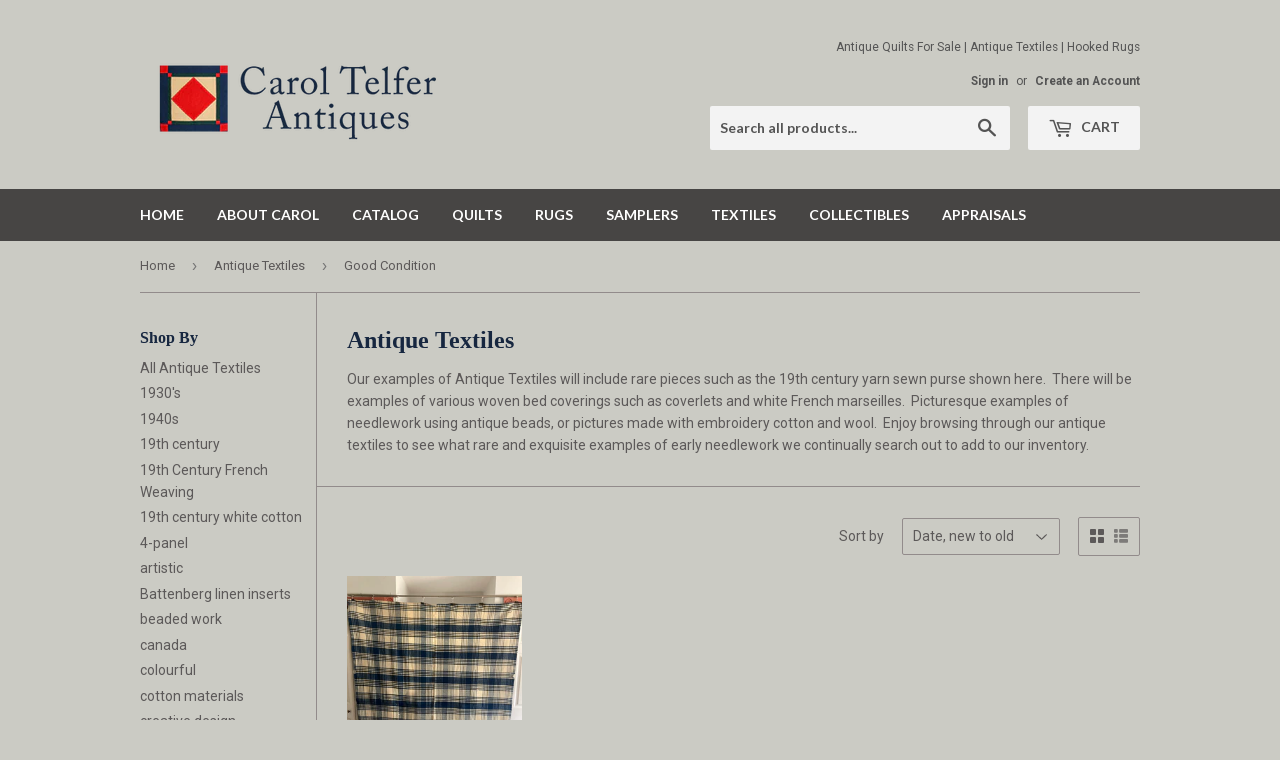

--- FILE ---
content_type: text/html; charset=utf-8
request_url: https://www.caroltelferantiques.on.ca/collections/antique-textiles/good-condition
body_size: 14679
content:
<!doctype html>
<!--[if lt IE 7]><html class="no-js lt-ie9 lt-ie8 lt-ie7" lang="en"> <![endif]-->
<!--[if IE 7]><html class="no-js lt-ie9 lt-ie8" lang="en"> <![endif]-->
<!--[if IE 8]><html class="no-js lt-ie9" lang="en"> <![endif]-->
<!--[if IE 9 ]><html class="ie9 no-js"> <![endif]-->
<!--[if (gt IE 9)|!(IE)]><!--> <html class="no-touch no-js"> <!--<![endif]-->
<head>

  <!-- Basic page needs ================================================== -->
  <meta charset="utf-8">
  <meta http-equiv="X-UA-Compatible" content="IE=edge,chrome=1">

  

  <!-- Title and description ================================================== -->
  <title>
  Antique Textiles &ndash; Tagged &quot;Good Condition&quot; &ndash; Carol Telfer Antiques
  </title>


  
    <meta name="description" content="Our examples of Antique Textiles will include rare pieces such as the 19th century yarn sewn purse shown here.  There will be examples of various woven bed coverings such as coverlets and white French marseilles.  Picturesque examples of needlework using antique beads, or pictures made with embroidery cotton and wool. ">
  

  <!-- Product meta ================================================== -->
  

  <meta property="og:type" content="website">
  <meta property="og:title" content="Antique Textiles">
  <meta property="og:url" content="https://www.caroltelferantiques.on.ca/collections/antique-textiles/good-condition">
  


  
    <meta property="og:description" content="Our examples of Antique Textiles will include rare pieces such as the 19th century yarn sewn purse shown here.  There will be examples of various woven bed coverings such as coverlets and white French marseilles.  Picturesque examples of needlework using antique beads, or pictures made with embroidery cotton and wool. ">
  

  <meta property="og:site_name" content="Carol Telfer Antiques">

  


<meta name="twitter:card" content="summary">




  <!-- Helpers ================================================== -->
  <link rel="canonical" href="https://www.caroltelferantiques.on.ca/collections/antique-textiles/good-condition">
  <meta name="viewport" content="width=device-width,initial-scale=1">

  <!-- CSS ================================================== -->
  <link href="//www.caroltelferantiques.on.ca/cdn/shop/t/3/assets/theme.scss.css?v=139569795287774243631674756009" rel="stylesheet" type="text/css" media="all" />
  
  
  
  <link href="//fonts.googleapis.com/css?family=Roboto:400,700" rel="stylesheet" type="text/css" media="all" />



  
    
    
    <link href="//fonts.googleapis.com/css?family=Lato:700" rel="stylesheet" type="text/css" media="all" />
  



  <!-- Header hook for plugins ================================================== -->
  <script>window.performance && window.performance.mark && window.performance.mark('shopify.content_for_header.start');</script><meta id="shopify-digital-wallet" name="shopify-digital-wallet" content="/16837477/digital_wallets/dialog">
<meta name="shopify-checkout-api-token" content="8259b92039e211d8f2ce8748e5f353dc">
<link rel="alternate" type="application/atom+xml" title="Feed" href="/collections/antique-textiles/good-condition.atom" />
<link rel="alternate" type="application/json+oembed" href="https://www.caroltelferantiques.on.ca/collections/antique-textiles/good-condition.oembed">
<script async="async" src="/checkouts/internal/preloads.js?locale=en-CA"></script>
<link rel="preconnect" href="https://shop.app" crossorigin="anonymous">
<script async="async" src="https://shop.app/checkouts/internal/preloads.js?locale=en-CA&shop_id=16837477" crossorigin="anonymous"></script>
<script id="apple-pay-shop-capabilities" type="application/json">{"shopId":16837477,"countryCode":"CA","currencyCode":"CAD","merchantCapabilities":["supports3DS"],"merchantId":"gid:\/\/shopify\/Shop\/16837477","merchantName":"Carol Telfer Antiques","requiredBillingContactFields":["postalAddress","email"],"requiredShippingContactFields":["postalAddress","email"],"shippingType":"shipping","supportedNetworks":["visa","masterCard","amex","discover","interac","jcb"],"total":{"type":"pending","label":"Carol Telfer Antiques","amount":"1.00"},"shopifyPaymentsEnabled":true,"supportsSubscriptions":true}</script>
<script id="shopify-features" type="application/json">{"accessToken":"8259b92039e211d8f2ce8748e5f353dc","betas":["rich-media-storefront-analytics"],"domain":"www.caroltelferantiques.on.ca","predictiveSearch":true,"shopId":16837477,"locale":"en"}</script>
<script>var Shopify = Shopify || {};
Shopify.shop = "caroltelferantiques.myshopify.com";
Shopify.locale = "en";
Shopify.currency = {"active":"CAD","rate":"1.0"};
Shopify.country = "CA";
Shopify.theme = {"name":"supply","id":157613138,"schema_name":"Supply","schema_version":"2.0.0","theme_store_id":679,"role":"main"};
Shopify.theme.handle = "null";
Shopify.theme.style = {"id":null,"handle":null};
Shopify.cdnHost = "www.caroltelferantiques.on.ca/cdn";
Shopify.routes = Shopify.routes || {};
Shopify.routes.root = "/";</script>
<script type="module">!function(o){(o.Shopify=o.Shopify||{}).modules=!0}(window);</script>
<script>!function(o){function n(){var o=[];function n(){o.push(Array.prototype.slice.apply(arguments))}return n.q=o,n}var t=o.Shopify=o.Shopify||{};t.loadFeatures=n(),t.autoloadFeatures=n()}(window);</script>
<script>
  window.ShopifyPay = window.ShopifyPay || {};
  window.ShopifyPay.apiHost = "shop.app\/pay";
  window.ShopifyPay.redirectState = null;
</script>
<script id="shop-js-analytics" type="application/json">{"pageType":"collection"}</script>
<script defer="defer" async type="module" src="//www.caroltelferantiques.on.ca/cdn/shopifycloud/shop-js/modules/v2/client.init-shop-cart-sync_BT-GjEfc.en.esm.js"></script>
<script defer="defer" async type="module" src="//www.caroltelferantiques.on.ca/cdn/shopifycloud/shop-js/modules/v2/chunk.common_D58fp_Oc.esm.js"></script>
<script defer="defer" async type="module" src="//www.caroltelferantiques.on.ca/cdn/shopifycloud/shop-js/modules/v2/chunk.modal_xMitdFEc.esm.js"></script>
<script type="module">
  await import("//www.caroltelferantiques.on.ca/cdn/shopifycloud/shop-js/modules/v2/client.init-shop-cart-sync_BT-GjEfc.en.esm.js");
await import("//www.caroltelferantiques.on.ca/cdn/shopifycloud/shop-js/modules/v2/chunk.common_D58fp_Oc.esm.js");
await import("//www.caroltelferantiques.on.ca/cdn/shopifycloud/shop-js/modules/v2/chunk.modal_xMitdFEc.esm.js");

  window.Shopify.SignInWithShop?.initShopCartSync?.({"fedCMEnabled":true,"windoidEnabled":true});

</script>
<script>
  window.Shopify = window.Shopify || {};
  if (!window.Shopify.featureAssets) window.Shopify.featureAssets = {};
  window.Shopify.featureAssets['shop-js'] = {"shop-cart-sync":["modules/v2/client.shop-cart-sync_DZOKe7Ll.en.esm.js","modules/v2/chunk.common_D58fp_Oc.esm.js","modules/v2/chunk.modal_xMitdFEc.esm.js"],"init-fed-cm":["modules/v2/client.init-fed-cm_B6oLuCjv.en.esm.js","modules/v2/chunk.common_D58fp_Oc.esm.js","modules/v2/chunk.modal_xMitdFEc.esm.js"],"shop-cash-offers":["modules/v2/client.shop-cash-offers_D2sdYoxE.en.esm.js","modules/v2/chunk.common_D58fp_Oc.esm.js","modules/v2/chunk.modal_xMitdFEc.esm.js"],"shop-login-button":["modules/v2/client.shop-login-button_QeVjl5Y3.en.esm.js","modules/v2/chunk.common_D58fp_Oc.esm.js","modules/v2/chunk.modal_xMitdFEc.esm.js"],"pay-button":["modules/v2/client.pay-button_DXTOsIq6.en.esm.js","modules/v2/chunk.common_D58fp_Oc.esm.js","modules/v2/chunk.modal_xMitdFEc.esm.js"],"shop-button":["modules/v2/client.shop-button_DQZHx9pm.en.esm.js","modules/v2/chunk.common_D58fp_Oc.esm.js","modules/v2/chunk.modal_xMitdFEc.esm.js"],"avatar":["modules/v2/client.avatar_BTnouDA3.en.esm.js"],"init-windoid":["modules/v2/client.init-windoid_CR1B-cfM.en.esm.js","modules/v2/chunk.common_D58fp_Oc.esm.js","modules/v2/chunk.modal_xMitdFEc.esm.js"],"init-shop-for-new-customer-accounts":["modules/v2/client.init-shop-for-new-customer-accounts_C_vY_xzh.en.esm.js","modules/v2/client.shop-login-button_QeVjl5Y3.en.esm.js","modules/v2/chunk.common_D58fp_Oc.esm.js","modules/v2/chunk.modal_xMitdFEc.esm.js"],"init-shop-email-lookup-coordinator":["modules/v2/client.init-shop-email-lookup-coordinator_BI7n9ZSv.en.esm.js","modules/v2/chunk.common_D58fp_Oc.esm.js","modules/v2/chunk.modal_xMitdFEc.esm.js"],"init-shop-cart-sync":["modules/v2/client.init-shop-cart-sync_BT-GjEfc.en.esm.js","modules/v2/chunk.common_D58fp_Oc.esm.js","modules/v2/chunk.modal_xMitdFEc.esm.js"],"shop-toast-manager":["modules/v2/client.shop-toast-manager_DiYdP3xc.en.esm.js","modules/v2/chunk.common_D58fp_Oc.esm.js","modules/v2/chunk.modal_xMitdFEc.esm.js"],"init-customer-accounts":["modules/v2/client.init-customer-accounts_D9ZNqS-Q.en.esm.js","modules/v2/client.shop-login-button_QeVjl5Y3.en.esm.js","modules/v2/chunk.common_D58fp_Oc.esm.js","modules/v2/chunk.modal_xMitdFEc.esm.js"],"init-customer-accounts-sign-up":["modules/v2/client.init-customer-accounts-sign-up_iGw4briv.en.esm.js","modules/v2/client.shop-login-button_QeVjl5Y3.en.esm.js","modules/v2/chunk.common_D58fp_Oc.esm.js","modules/v2/chunk.modal_xMitdFEc.esm.js"],"shop-follow-button":["modules/v2/client.shop-follow-button_CqMgW2wH.en.esm.js","modules/v2/chunk.common_D58fp_Oc.esm.js","modules/v2/chunk.modal_xMitdFEc.esm.js"],"checkout-modal":["modules/v2/client.checkout-modal_xHeaAweL.en.esm.js","modules/v2/chunk.common_D58fp_Oc.esm.js","modules/v2/chunk.modal_xMitdFEc.esm.js"],"shop-login":["modules/v2/client.shop-login_D91U-Q7h.en.esm.js","modules/v2/chunk.common_D58fp_Oc.esm.js","modules/v2/chunk.modal_xMitdFEc.esm.js"],"lead-capture":["modules/v2/client.lead-capture_BJmE1dJe.en.esm.js","modules/v2/chunk.common_D58fp_Oc.esm.js","modules/v2/chunk.modal_xMitdFEc.esm.js"],"payment-terms":["modules/v2/client.payment-terms_Ci9AEqFq.en.esm.js","modules/v2/chunk.common_D58fp_Oc.esm.js","modules/v2/chunk.modal_xMitdFEc.esm.js"]};
</script>
<script id="__st">var __st={"a":16837477,"offset":-18000,"reqid":"518a50ce-2fd4-4ed4-a5bd-c65f83d0318b-1769102524","pageurl":"www.caroltelferantiques.on.ca\/collections\/antique-textiles\/good-condition","u":"681541c3b809","p":"collection","rtyp":"collection","rid":359595026};</script>
<script>window.ShopifyPaypalV4VisibilityTracking = true;</script>
<script id="captcha-bootstrap">!function(){'use strict';const t='contact',e='account',n='new_comment',o=[[t,t],['blogs',n],['comments',n],[t,'customer']],c=[[e,'customer_login'],[e,'guest_login'],[e,'recover_customer_password'],[e,'create_customer']],r=t=>t.map((([t,e])=>`form[action*='/${t}']:not([data-nocaptcha='true']) input[name='form_type'][value='${e}']`)).join(','),a=t=>()=>t?[...document.querySelectorAll(t)].map((t=>t.form)):[];function s(){const t=[...o],e=r(t);return a(e)}const i='password',u='form_key',d=['recaptcha-v3-token','g-recaptcha-response','h-captcha-response',i],f=()=>{try{return window.sessionStorage}catch{return}},m='__shopify_v',_=t=>t.elements[u];function p(t,e,n=!1){try{const o=window.sessionStorage,c=JSON.parse(o.getItem(e)),{data:r}=function(t){const{data:e,action:n}=t;return t[m]||n?{data:e,action:n}:{data:t,action:n}}(c);for(const[e,n]of Object.entries(r))t.elements[e]&&(t.elements[e].value=n);n&&o.removeItem(e)}catch(o){console.error('form repopulation failed',{error:o})}}const l='form_type',E='cptcha';function T(t){t.dataset[E]=!0}const w=window,h=w.document,L='Shopify',v='ce_forms',y='captcha';let A=!1;((t,e)=>{const n=(g='f06e6c50-85a8-45c8-87d0-21a2b65856fe',I='https://cdn.shopify.com/shopifycloud/storefront-forms-hcaptcha/ce_storefront_forms_captcha_hcaptcha.v1.5.2.iife.js',D={infoText:'Protected by hCaptcha',privacyText:'Privacy',termsText:'Terms'},(t,e,n)=>{const o=w[L][v],c=o.bindForm;if(c)return c(t,g,e,D).then(n);var r;o.q.push([[t,g,e,D],n]),r=I,A||(h.body.append(Object.assign(h.createElement('script'),{id:'captcha-provider',async:!0,src:r})),A=!0)});var g,I,D;w[L]=w[L]||{},w[L][v]=w[L][v]||{},w[L][v].q=[],w[L][y]=w[L][y]||{},w[L][y].protect=function(t,e){n(t,void 0,e),T(t)},Object.freeze(w[L][y]),function(t,e,n,w,h,L){const[v,y,A,g]=function(t,e,n){const i=e?o:[],u=t?c:[],d=[...i,...u],f=r(d),m=r(i),_=r(d.filter((([t,e])=>n.includes(e))));return[a(f),a(m),a(_),s()]}(w,h,L),I=t=>{const e=t.target;return e instanceof HTMLFormElement?e:e&&e.form},D=t=>v().includes(t);t.addEventListener('submit',(t=>{const e=I(t);if(!e)return;const n=D(e)&&!e.dataset.hcaptchaBound&&!e.dataset.recaptchaBound,o=_(e),c=g().includes(e)&&(!o||!o.value);(n||c)&&t.preventDefault(),c&&!n&&(function(t){try{if(!f())return;!function(t){const e=f();if(!e)return;const n=_(t);if(!n)return;const o=n.value;o&&e.removeItem(o)}(t);const e=Array.from(Array(32),(()=>Math.random().toString(36)[2])).join('');!function(t,e){_(t)||t.append(Object.assign(document.createElement('input'),{type:'hidden',name:u})),t.elements[u].value=e}(t,e),function(t,e){const n=f();if(!n)return;const o=[...t.querySelectorAll(`input[type='${i}']`)].map((({name:t})=>t)),c=[...d,...o],r={};for(const[a,s]of new FormData(t).entries())c.includes(a)||(r[a]=s);n.setItem(e,JSON.stringify({[m]:1,action:t.action,data:r}))}(t,e)}catch(e){console.error('failed to persist form',e)}}(e),e.submit())}));const S=(t,e)=>{t&&!t.dataset[E]&&(n(t,e.some((e=>e===t))),T(t))};for(const o of['focusin','change'])t.addEventListener(o,(t=>{const e=I(t);D(e)&&S(e,y())}));const B=e.get('form_key'),M=e.get(l),P=B&&M;t.addEventListener('DOMContentLoaded',(()=>{const t=y();if(P)for(const e of t)e.elements[l].value===M&&p(e,B);[...new Set([...A(),...v().filter((t=>'true'===t.dataset.shopifyCaptcha))])].forEach((e=>S(e,t)))}))}(h,new URLSearchParams(w.location.search),n,t,e,['guest_login'])})(!0,!0)}();</script>
<script integrity="sha256-4kQ18oKyAcykRKYeNunJcIwy7WH5gtpwJnB7kiuLZ1E=" data-source-attribution="shopify.loadfeatures" defer="defer" src="//www.caroltelferantiques.on.ca/cdn/shopifycloud/storefront/assets/storefront/load_feature-a0a9edcb.js" crossorigin="anonymous"></script>
<script crossorigin="anonymous" defer="defer" src="//www.caroltelferantiques.on.ca/cdn/shopifycloud/storefront/assets/shopify_pay/storefront-65b4c6d7.js?v=20250812"></script>
<script data-source-attribution="shopify.dynamic_checkout.dynamic.init">var Shopify=Shopify||{};Shopify.PaymentButton=Shopify.PaymentButton||{isStorefrontPortableWallets:!0,init:function(){window.Shopify.PaymentButton.init=function(){};var t=document.createElement("script");t.src="https://www.caroltelferantiques.on.ca/cdn/shopifycloud/portable-wallets/latest/portable-wallets.en.js",t.type="module",document.head.appendChild(t)}};
</script>
<script data-source-attribution="shopify.dynamic_checkout.buyer_consent">
  function portableWalletsHideBuyerConsent(e){var t=document.getElementById("shopify-buyer-consent"),n=document.getElementById("shopify-subscription-policy-button");t&&n&&(t.classList.add("hidden"),t.setAttribute("aria-hidden","true"),n.removeEventListener("click",e))}function portableWalletsShowBuyerConsent(e){var t=document.getElementById("shopify-buyer-consent"),n=document.getElementById("shopify-subscription-policy-button");t&&n&&(t.classList.remove("hidden"),t.removeAttribute("aria-hidden"),n.addEventListener("click",e))}window.Shopify?.PaymentButton&&(window.Shopify.PaymentButton.hideBuyerConsent=portableWalletsHideBuyerConsent,window.Shopify.PaymentButton.showBuyerConsent=portableWalletsShowBuyerConsent);
</script>
<script data-source-attribution="shopify.dynamic_checkout.cart.bootstrap">document.addEventListener("DOMContentLoaded",(function(){function t(){return document.querySelector("shopify-accelerated-checkout-cart, shopify-accelerated-checkout")}if(t())Shopify.PaymentButton.init();else{new MutationObserver((function(e,n){t()&&(Shopify.PaymentButton.init(),n.disconnect())})).observe(document.body,{childList:!0,subtree:!0})}}));
</script>
<link id="shopify-accelerated-checkout-styles" rel="stylesheet" media="screen" href="https://www.caroltelferantiques.on.ca/cdn/shopifycloud/portable-wallets/latest/accelerated-checkout-backwards-compat.css" crossorigin="anonymous">
<style id="shopify-accelerated-checkout-cart">
        #shopify-buyer-consent {
  margin-top: 1em;
  display: inline-block;
  width: 100%;
}

#shopify-buyer-consent.hidden {
  display: none;
}

#shopify-subscription-policy-button {
  background: none;
  border: none;
  padding: 0;
  text-decoration: underline;
  font-size: inherit;
  cursor: pointer;
}

#shopify-subscription-policy-button::before {
  box-shadow: none;
}

      </style>

<script>window.performance && window.performance.mark && window.performance.mark('shopify.content_for_header.end');</script>

  

<!--[if lt IE 9]>
<script src="//cdnjs.cloudflare.com/ajax/libs/html5shiv/3.7.2/html5shiv.min.js" type="text/javascript"></script>
<script src="//www.caroltelferantiques.on.ca/cdn/shop/t/3/assets/respond.min.js?v=12" type="text/javascript"></script>
<link href="//www.caroltelferantiques.on.ca/cdn/shop/t/3/assets/respond-proxy.html" id="respond-proxy" rel="respond-proxy" />
<link href="//www.caroltelferantiques.on.ca/search?q=5486167e7932e89b6486b29cc365886b" id="respond-redirect" rel="respond-redirect" />
<script src="//www.caroltelferantiques.on.ca/search?q=5486167e7932e89b6486b29cc365886b" type="text/javascript"></script>
<![endif]-->
<!--[if (lte IE 9) ]><script src="//www.caroltelferantiques.on.ca/cdn/shop/t/3/assets/match-media.min.js?v=12" type="text/javascript"></script><![endif]-->


  
  

  <script src="//ajax.googleapis.com/ajax/libs/jquery/1.11.0/jquery.min.js" type="text/javascript"></script>


  <!--[if (gt IE 9)|!(IE)]><!--><script src="//www.caroltelferantiques.on.ca/cdn/shop/t/3/assets/vendor.js?v=77006336269012142731483900316" defer="defer"></script><!--<![endif]-->
  <!--[if lte IE 9]><script src="//www.caroltelferantiques.on.ca/cdn/shop/t/3/assets/theme.js?v=174188699210343826581484862778"></script><![endif]-->

  <!--[if (gt IE 9)|!(IE)]><!--><script src="//www.caroltelferantiques.on.ca/cdn/shop/t/3/assets/theme.js?v=174188699210343826581484862778" defer="defer"></script><!--<![endif]-->
  <!--[if lte IE 9]><script src="//www.caroltelferantiques.on.ca/cdn/shop/t/3/assets/theme.js?v=174188699210343826581484862778"></script><![endif]-->



	
    

<meta property="og:image" content="https://cdn.shopify.com/s/files/1/1683/7477/collections/IMG_0936.jpg?v=1484587548" />
<meta property="og:image:secure_url" content="https://cdn.shopify.com/s/files/1/1683/7477/collections/IMG_0936.jpg?v=1484587548" />
<meta property="og:image:width" content="1536" />
<meta property="og:image:height" content="2048" />
<meta property="og:image:alt" content="Antique Textiles" />
<link href="https://monorail-edge.shopifysvc.com" rel="dns-prefetch">
<script>(function(){if ("sendBeacon" in navigator && "performance" in window) {try {var session_token_from_headers = performance.getEntriesByType('navigation')[0].serverTiming.find(x => x.name == '_s').description;} catch {var session_token_from_headers = undefined;}var session_cookie_matches = document.cookie.match(/_shopify_s=([^;]*)/);var session_token_from_cookie = session_cookie_matches && session_cookie_matches.length === 2 ? session_cookie_matches[1] : "";var session_token = session_token_from_headers || session_token_from_cookie || "";function handle_abandonment_event(e) {var entries = performance.getEntries().filter(function(entry) {return /monorail-edge.shopifysvc.com/.test(entry.name);});if (!window.abandonment_tracked && entries.length === 0) {window.abandonment_tracked = true;var currentMs = Date.now();var navigation_start = performance.timing.navigationStart;var payload = {shop_id: 16837477,url: window.location.href,navigation_start,duration: currentMs - navigation_start,session_token,page_type: "collection"};window.navigator.sendBeacon("https://monorail-edge.shopifysvc.com/v1/produce", JSON.stringify({schema_id: "online_store_buyer_site_abandonment/1.1",payload: payload,metadata: {event_created_at_ms: currentMs,event_sent_at_ms: currentMs}}));}}window.addEventListener('pagehide', handle_abandonment_event);}}());</script>
<script id="web-pixels-manager-setup">(function e(e,d,r,n,o){if(void 0===o&&(o={}),!Boolean(null===(a=null===(i=window.Shopify)||void 0===i?void 0:i.analytics)||void 0===a?void 0:a.replayQueue)){var i,a;window.Shopify=window.Shopify||{};var t=window.Shopify;t.analytics=t.analytics||{};var s=t.analytics;s.replayQueue=[],s.publish=function(e,d,r){return s.replayQueue.push([e,d,r]),!0};try{self.performance.mark("wpm:start")}catch(e){}var l=function(){var e={modern:/Edge?\/(1{2}[4-9]|1[2-9]\d|[2-9]\d{2}|\d{4,})\.\d+(\.\d+|)|Firefox\/(1{2}[4-9]|1[2-9]\d|[2-9]\d{2}|\d{4,})\.\d+(\.\d+|)|Chrom(ium|e)\/(9{2}|\d{3,})\.\d+(\.\d+|)|(Maci|X1{2}).+ Version\/(15\.\d+|(1[6-9]|[2-9]\d|\d{3,})\.\d+)([,.]\d+|)( \(\w+\)|)( Mobile\/\w+|) Safari\/|Chrome.+OPR\/(9{2}|\d{3,})\.\d+\.\d+|(CPU[ +]OS|iPhone[ +]OS|CPU[ +]iPhone|CPU IPhone OS|CPU iPad OS)[ +]+(15[._]\d+|(1[6-9]|[2-9]\d|\d{3,})[._]\d+)([._]\d+|)|Android:?[ /-](13[3-9]|1[4-9]\d|[2-9]\d{2}|\d{4,})(\.\d+|)(\.\d+|)|Android.+Firefox\/(13[5-9]|1[4-9]\d|[2-9]\d{2}|\d{4,})\.\d+(\.\d+|)|Android.+Chrom(ium|e)\/(13[3-9]|1[4-9]\d|[2-9]\d{2}|\d{4,})\.\d+(\.\d+|)|SamsungBrowser\/([2-9]\d|\d{3,})\.\d+/,legacy:/Edge?\/(1[6-9]|[2-9]\d|\d{3,})\.\d+(\.\d+|)|Firefox\/(5[4-9]|[6-9]\d|\d{3,})\.\d+(\.\d+|)|Chrom(ium|e)\/(5[1-9]|[6-9]\d|\d{3,})\.\d+(\.\d+|)([\d.]+$|.*Safari\/(?![\d.]+ Edge\/[\d.]+$))|(Maci|X1{2}).+ Version\/(10\.\d+|(1[1-9]|[2-9]\d|\d{3,})\.\d+)([,.]\d+|)( \(\w+\)|)( Mobile\/\w+|) Safari\/|Chrome.+OPR\/(3[89]|[4-9]\d|\d{3,})\.\d+\.\d+|(CPU[ +]OS|iPhone[ +]OS|CPU[ +]iPhone|CPU IPhone OS|CPU iPad OS)[ +]+(10[._]\d+|(1[1-9]|[2-9]\d|\d{3,})[._]\d+)([._]\d+|)|Android:?[ /-](13[3-9]|1[4-9]\d|[2-9]\d{2}|\d{4,})(\.\d+|)(\.\d+|)|Mobile Safari.+OPR\/([89]\d|\d{3,})\.\d+\.\d+|Android.+Firefox\/(13[5-9]|1[4-9]\d|[2-9]\d{2}|\d{4,})\.\d+(\.\d+|)|Android.+Chrom(ium|e)\/(13[3-9]|1[4-9]\d|[2-9]\d{2}|\d{4,})\.\d+(\.\d+|)|Android.+(UC? ?Browser|UCWEB|U3)[ /]?(15\.([5-9]|\d{2,})|(1[6-9]|[2-9]\d|\d{3,})\.\d+)\.\d+|SamsungBrowser\/(5\.\d+|([6-9]|\d{2,})\.\d+)|Android.+MQ{2}Browser\/(14(\.(9|\d{2,})|)|(1[5-9]|[2-9]\d|\d{3,})(\.\d+|))(\.\d+|)|K[Aa][Ii]OS\/(3\.\d+|([4-9]|\d{2,})\.\d+)(\.\d+|)/},d=e.modern,r=e.legacy,n=navigator.userAgent;return n.match(d)?"modern":n.match(r)?"legacy":"unknown"}(),u="modern"===l?"modern":"legacy",c=(null!=n?n:{modern:"",legacy:""})[u],f=function(e){return[e.baseUrl,"/wpm","/b",e.hashVersion,"modern"===e.buildTarget?"m":"l",".js"].join("")}({baseUrl:d,hashVersion:r,buildTarget:u}),m=function(e){var d=e.version,r=e.bundleTarget,n=e.surface,o=e.pageUrl,i=e.monorailEndpoint;return{emit:function(e){var a=e.status,t=e.errorMsg,s=(new Date).getTime(),l=JSON.stringify({metadata:{event_sent_at_ms:s},events:[{schema_id:"web_pixels_manager_load/3.1",payload:{version:d,bundle_target:r,page_url:o,status:a,surface:n,error_msg:t},metadata:{event_created_at_ms:s}}]});if(!i)return console&&console.warn&&console.warn("[Web Pixels Manager] No Monorail endpoint provided, skipping logging."),!1;try{return self.navigator.sendBeacon.bind(self.navigator)(i,l)}catch(e){}var u=new XMLHttpRequest;try{return u.open("POST",i,!0),u.setRequestHeader("Content-Type","text/plain"),u.send(l),!0}catch(e){return console&&console.warn&&console.warn("[Web Pixels Manager] Got an unhandled error while logging to Monorail."),!1}}}}({version:r,bundleTarget:l,surface:e.surface,pageUrl:self.location.href,monorailEndpoint:e.monorailEndpoint});try{o.browserTarget=l,function(e){var d=e.src,r=e.async,n=void 0===r||r,o=e.onload,i=e.onerror,a=e.sri,t=e.scriptDataAttributes,s=void 0===t?{}:t,l=document.createElement("script"),u=document.querySelector("head"),c=document.querySelector("body");if(l.async=n,l.src=d,a&&(l.integrity=a,l.crossOrigin="anonymous"),s)for(var f in s)if(Object.prototype.hasOwnProperty.call(s,f))try{l.dataset[f]=s[f]}catch(e){}if(o&&l.addEventListener("load",o),i&&l.addEventListener("error",i),u)u.appendChild(l);else{if(!c)throw new Error("Did not find a head or body element to append the script");c.appendChild(l)}}({src:f,async:!0,onload:function(){if(!function(){var e,d;return Boolean(null===(d=null===(e=window.Shopify)||void 0===e?void 0:e.analytics)||void 0===d?void 0:d.initialized)}()){var d=window.webPixelsManager.init(e)||void 0;if(d){var r=window.Shopify.analytics;r.replayQueue.forEach((function(e){var r=e[0],n=e[1],o=e[2];d.publishCustomEvent(r,n,o)})),r.replayQueue=[],r.publish=d.publishCustomEvent,r.visitor=d.visitor,r.initialized=!0}}},onerror:function(){return m.emit({status:"failed",errorMsg:"".concat(f," has failed to load")})},sri:function(e){var d=/^sha384-[A-Za-z0-9+/=]+$/;return"string"==typeof e&&d.test(e)}(c)?c:"",scriptDataAttributes:o}),m.emit({status:"loading"})}catch(e){m.emit({status:"failed",errorMsg:(null==e?void 0:e.message)||"Unknown error"})}}})({shopId: 16837477,storefrontBaseUrl: "https://www.caroltelferantiques.on.ca",extensionsBaseUrl: "https://extensions.shopifycdn.com/cdn/shopifycloud/web-pixels-manager",monorailEndpoint: "https://monorail-edge.shopifysvc.com/unstable/produce_batch",surface: "storefront-renderer",enabledBetaFlags: ["2dca8a86"],webPixelsConfigList: [{"id":"shopify-app-pixel","configuration":"{}","eventPayloadVersion":"v1","runtimeContext":"STRICT","scriptVersion":"0450","apiClientId":"shopify-pixel","type":"APP","privacyPurposes":["ANALYTICS","MARKETING"]},{"id":"shopify-custom-pixel","eventPayloadVersion":"v1","runtimeContext":"LAX","scriptVersion":"0450","apiClientId":"shopify-pixel","type":"CUSTOM","privacyPurposes":["ANALYTICS","MARKETING"]}],isMerchantRequest: false,initData: {"shop":{"name":"Carol Telfer Antiques","paymentSettings":{"currencyCode":"CAD"},"myshopifyDomain":"caroltelferantiques.myshopify.com","countryCode":"CA","storefrontUrl":"https:\/\/www.caroltelferantiques.on.ca"},"customer":null,"cart":null,"checkout":null,"productVariants":[],"purchasingCompany":null},},"https://www.caroltelferantiques.on.ca/cdn","fcfee988w5aeb613cpc8e4bc33m6693e112",{"modern":"","legacy":""},{"shopId":"16837477","storefrontBaseUrl":"https:\/\/www.caroltelferantiques.on.ca","extensionBaseUrl":"https:\/\/extensions.shopifycdn.com\/cdn\/shopifycloud\/web-pixels-manager","surface":"storefront-renderer","enabledBetaFlags":"[\"2dca8a86\"]","isMerchantRequest":"false","hashVersion":"fcfee988w5aeb613cpc8e4bc33m6693e112","publish":"custom","events":"[[\"page_viewed\",{}],[\"collection_viewed\",{\"collection\":{\"id\":\"359595026\",\"title\":\"Antique Textiles\",\"productVariants\":[{\"price\":{\"amount\":0.0,\"currencyCode\":\"CAD\"},\"product\":{\"title\":\"Homespun Winter Blanket\",\"vendor\":\"Carol Telfer Antiques\",\"id\":\"7247695642787\",\"untranslatedTitle\":\"Homespun Winter Blanket\",\"url\":\"\/products\/homespun-winter-blanket-1\",\"type\":\"textiles\"},\"id\":\"41418886480035\",\"image\":{\"src\":\"\/\/www.caroltelferantiques.on.ca\/cdn\/shop\/products\/C4154E65-0C6D-45C6-93F4-7D1AC8AA615D.jpg?v=1631038416\"},\"sku\":\"\",\"title\":\"Default Title\",\"untranslatedTitle\":\"Default Title\"}]}}]]"});</script><script>
  window.ShopifyAnalytics = window.ShopifyAnalytics || {};
  window.ShopifyAnalytics.meta = window.ShopifyAnalytics.meta || {};
  window.ShopifyAnalytics.meta.currency = 'CAD';
  var meta = {"products":[{"id":7247695642787,"gid":"gid:\/\/shopify\/Product\/7247695642787","vendor":"Carol Telfer Antiques","type":"textiles","handle":"homespun-winter-blanket-1","variants":[{"id":41418886480035,"price":0,"name":"Homespun Winter Blanket","public_title":null,"sku":""}],"remote":false}],"page":{"pageType":"collection","resourceType":"collection","resourceId":359595026,"requestId":"518a50ce-2fd4-4ed4-a5bd-c65f83d0318b-1769102524"}};
  for (var attr in meta) {
    window.ShopifyAnalytics.meta[attr] = meta[attr];
  }
</script>
<script class="analytics">
  (function () {
    var customDocumentWrite = function(content) {
      var jquery = null;

      if (window.jQuery) {
        jquery = window.jQuery;
      } else if (window.Checkout && window.Checkout.$) {
        jquery = window.Checkout.$;
      }

      if (jquery) {
        jquery('body').append(content);
      }
    };

    var hasLoggedConversion = function(token) {
      if (token) {
        return document.cookie.indexOf('loggedConversion=' + token) !== -1;
      }
      return false;
    }

    var setCookieIfConversion = function(token) {
      if (token) {
        var twoMonthsFromNow = new Date(Date.now());
        twoMonthsFromNow.setMonth(twoMonthsFromNow.getMonth() + 2);

        document.cookie = 'loggedConversion=' + token + '; expires=' + twoMonthsFromNow;
      }
    }

    var trekkie = window.ShopifyAnalytics.lib = window.trekkie = window.trekkie || [];
    if (trekkie.integrations) {
      return;
    }
    trekkie.methods = [
      'identify',
      'page',
      'ready',
      'track',
      'trackForm',
      'trackLink'
    ];
    trekkie.factory = function(method) {
      return function() {
        var args = Array.prototype.slice.call(arguments);
        args.unshift(method);
        trekkie.push(args);
        return trekkie;
      };
    };
    for (var i = 0; i < trekkie.methods.length; i++) {
      var key = trekkie.methods[i];
      trekkie[key] = trekkie.factory(key);
    }
    trekkie.load = function(config) {
      trekkie.config = config || {};
      trekkie.config.initialDocumentCookie = document.cookie;
      var first = document.getElementsByTagName('script')[0];
      var script = document.createElement('script');
      script.type = 'text/javascript';
      script.onerror = function(e) {
        var scriptFallback = document.createElement('script');
        scriptFallback.type = 'text/javascript';
        scriptFallback.onerror = function(error) {
                var Monorail = {
      produce: function produce(monorailDomain, schemaId, payload) {
        var currentMs = new Date().getTime();
        var event = {
          schema_id: schemaId,
          payload: payload,
          metadata: {
            event_created_at_ms: currentMs,
            event_sent_at_ms: currentMs
          }
        };
        return Monorail.sendRequest("https://" + monorailDomain + "/v1/produce", JSON.stringify(event));
      },
      sendRequest: function sendRequest(endpointUrl, payload) {
        // Try the sendBeacon API
        if (window && window.navigator && typeof window.navigator.sendBeacon === 'function' && typeof window.Blob === 'function' && !Monorail.isIos12()) {
          var blobData = new window.Blob([payload], {
            type: 'text/plain'
          });

          if (window.navigator.sendBeacon(endpointUrl, blobData)) {
            return true;
          } // sendBeacon was not successful

        } // XHR beacon

        var xhr = new XMLHttpRequest();

        try {
          xhr.open('POST', endpointUrl);
          xhr.setRequestHeader('Content-Type', 'text/plain');
          xhr.send(payload);
        } catch (e) {
          console.log(e);
        }

        return false;
      },
      isIos12: function isIos12() {
        return window.navigator.userAgent.lastIndexOf('iPhone; CPU iPhone OS 12_') !== -1 || window.navigator.userAgent.lastIndexOf('iPad; CPU OS 12_') !== -1;
      }
    };
    Monorail.produce('monorail-edge.shopifysvc.com',
      'trekkie_storefront_load_errors/1.1',
      {shop_id: 16837477,
      theme_id: 157613138,
      app_name: "storefront",
      context_url: window.location.href,
      source_url: "//www.caroltelferantiques.on.ca/cdn/s/trekkie.storefront.46a754ac07d08c656eb845cfbf513dd9a18d4ced.min.js"});

        };
        scriptFallback.async = true;
        scriptFallback.src = '//www.caroltelferantiques.on.ca/cdn/s/trekkie.storefront.46a754ac07d08c656eb845cfbf513dd9a18d4ced.min.js';
        first.parentNode.insertBefore(scriptFallback, first);
      };
      script.async = true;
      script.src = '//www.caroltelferantiques.on.ca/cdn/s/trekkie.storefront.46a754ac07d08c656eb845cfbf513dd9a18d4ced.min.js';
      first.parentNode.insertBefore(script, first);
    };
    trekkie.load(
      {"Trekkie":{"appName":"storefront","development":false,"defaultAttributes":{"shopId":16837477,"isMerchantRequest":null,"themeId":157613138,"themeCityHash":"83789192729593839","contentLanguage":"en","currency":"CAD","eventMetadataId":"a1162a8e-21d3-46c0-8212-e9a5349c111e"},"isServerSideCookieWritingEnabled":true,"monorailRegion":"shop_domain","enabledBetaFlags":["65f19447"]},"Session Attribution":{},"S2S":{"facebookCapiEnabled":false,"source":"trekkie-storefront-renderer","apiClientId":580111}}
    );

    var loaded = false;
    trekkie.ready(function() {
      if (loaded) return;
      loaded = true;

      window.ShopifyAnalytics.lib = window.trekkie;

      var originalDocumentWrite = document.write;
      document.write = customDocumentWrite;
      try { window.ShopifyAnalytics.merchantGoogleAnalytics.call(this); } catch(error) {};
      document.write = originalDocumentWrite;

      window.ShopifyAnalytics.lib.page(null,{"pageType":"collection","resourceType":"collection","resourceId":359595026,"requestId":"518a50ce-2fd4-4ed4-a5bd-c65f83d0318b-1769102524","shopifyEmitted":true});

      var match = window.location.pathname.match(/checkouts\/(.+)\/(thank_you|post_purchase)/)
      var token = match? match[1]: undefined;
      if (!hasLoggedConversion(token)) {
        setCookieIfConversion(token);
        window.ShopifyAnalytics.lib.track("Viewed Product Category",{"currency":"CAD","category":"Collection: antique-textiles","collectionName":"antique-textiles","collectionId":359595026,"nonInteraction":true},undefined,undefined,{"shopifyEmitted":true});
      }
    });


        var eventsListenerScript = document.createElement('script');
        eventsListenerScript.async = true;
        eventsListenerScript.src = "//www.caroltelferantiques.on.ca/cdn/shopifycloud/storefront/assets/shop_events_listener-3da45d37.js";
        document.getElementsByTagName('head')[0].appendChild(eventsListenerScript);

})();</script>
<script
  defer
  src="https://www.caroltelferantiques.on.ca/cdn/shopifycloud/perf-kit/shopify-perf-kit-3.0.4.min.js"
  data-application="storefront-renderer"
  data-shop-id="16837477"
  data-render-region="gcp-us-central1"
  data-page-type="collection"
  data-theme-instance-id="157613138"
  data-theme-name="Supply"
  data-theme-version="2.0.0"
  data-monorail-region="shop_domain"
  data-resource-timing-sampling-rate="10"
  data-shs="true"
  data-shs-beacon="true"
  data-shs-export-with-fetch="true"
  data-shs-logs-sample-rate="1"
  data-shs-beacon-endpoint="https://www.caroltelferantiques.on.ca/api/collect"
></script>
</head>

<body id="antique-textiles" class="template-collection" >

  <div id="shopify-section-header" class="shopify-section header-section"><header class="site-header" role="banner" data-section-id="header" data-section-type="header-section">
  <div class="wrapper">

    <div class="grid--full">
      <div class="grid-item large--one-half">
        
          <div class="h1 header-logo" itemscope itemtype="http://schema.org/Organization">
        
          
          
            <a href="/" itemprop="url">
              <img src="//www.caroltelferantiques.on.ca/cdn/shop/files/cta_logo_bd2dca4f-50ac-40ab-85eb-efa4415ae3f5_305x.png?v=1613153868"
                   srcset="//www.caroltelferantiques.on.ca/cdn/shop/files/cta_logo_bd2dca4f-50ac-40ab-85eb-efa4415ae3f5_305x.png?v=1613153868 1x, //www.caroltelferantiques.on.ca/cdn/shop/files/cta_logo_bd2dca4f-50ac-40ab-85eb-efa4415ae3f5_305x@2x.png?v=1613153868 2x"
                   alt="Carol Telfer Antiques"
                   itemprop="logo">
            </a>
          
        
          </div>
        
      </div>

      <div class="grid-item large--one-half text-center large--text-right">
        
          <div class="site-header--text-links">
            
              <div class="rte">
                <p>Antique Quilts For Sale | Antique Textiles | Hooked Rugs</p>
            </div>
            

            
              <span class="site-header--meta-links medium-down--hide">
                
                  <a href="https://www.caroltelferantiques.on.ca/customer_authentication/redirect?locale=en&amp;region_country=CA" id="customer_login_link">Sign in</a>
                  <span class="site-header--spacer">or</span>
                  <a href="https://shopify.com/16837477/account?locale=en" id="customer_register_link">Create an Account</a>
                
              </span>
            
          </div>

          <br class="medium-down--hide">
        

        <form action="/search" method="get" class="search-bar" role="search">
  <input type="hidden" name="type" value="product">

  <input type="search" name="q" value="" placeholder="Search all products..." aria-label="Search all products...">
  <button type="submit" class="search-bar--submit icon-fallback-text">
    <span class="icon icon-search" aria-hidden="true"></span>
    <span class="fallback-text">Search</span>
  </button>
</form>


        <a href="/cart" class="header-cart-btn cart-toggle">
          <span class="icon icon-cart"></span>
          Cart <span class="cart-count cart-badge--desktop hidden-count">0</span>
        </a>
      </div>
    </div>

  </div>
</header>

<nav class="nav-bar" role="navigation">
  <div class="wrapper">
    <form action="/search" method="get" class="search-bar" role="search">
  <input type="hidden" name="type" value="product">

  <input type="search" name="q" value="" placeholder="Search all products..." aria-label="Search all products...">
  <button type="submit" class="search-bar--submit icon-fallback-text">
    <span class="icon icon-search" aria-hidden="true"></span>
    <span class="fallback-text">Search</span>
  </button>
</form>

    <ul class="site-nav" id="accessibleNav">
  
  
    
    
      <li >
        <a href="/">Home</a>
      </li>
    
  
    
    
      <li >
        <a href="/pages/about-carol">About Carol</a>
      </li>
    
  
    
    
      <li >
        <a href="/collections/all">Catalog</a>
      </li>
    
  
    
    
      <li >
        <a href="/collections/antique-quilts">Quilts</a>
      </li>
    
  
    
    
      <li >
        <a href="/collections/hooked-rugs">Rugs</a>
      </li>
    
  
    
    
      <li >
        <a href="/collections/samplers">Samplers</a>
      </li>
    
  
    
    
      <li class="site-nav--active">
        <a href="/collections/antique-textiles">Textiles</a>
      </li>
    
  
    
    
      <li >
        <a href="/collections/collectibles">Collectibles</a>
      </li>
    
  
    
    
      <li >
        <a href="/pages/appraisals">Appraisals</a>
      </li>
    
  

  
    
      <li class="customer-navlink large--hide"><a href="https://www.caroltelferantiques.on.ca/customer_authentication/redirect?locale=en&amp;region_country=CA" id="customer_login_link">Sign in</a></li>
      <li class="customer-navlink large--hide"><a href="https://shopify.com/16837477/account?locale=en" id="customer_register_link">Create an Account</a></li>
    
  
</ul>

  </div>
</nav>

<div id="mobileNavBar">
  <div class="display-table-cell">
    <a class="menu-toggle mobileNavBar-link"><span class="icon icon-hamburger"></span>Menu</a>
  </div>
  <div class="display-table-cell">
    <a href="/cart" class="cart-toggle mobileNavBar-link">
      <span class="icon icon-cart"></span>
      Cart <span class="cart-count hidden-count">0</span>
    </a>
  </div>
</div>

</div>

  <main class="wrapper main-content" role="main">

    

<div id="shopify-section-collection-template" class="shopify-section collection-template-section">








<nav class="breadcrumb" role="navigation" aria-label="breadcrumbs">
  <a href="/" title="Back to the frontpage">Home</a>

  

    <span class="divider" aria-hidden="true">&rsaquo;</span>

    

      
      <a href="/collections/antique-textiles" title="">Antique Textiles</a>

      <span class="divider" aria-hidden="true">&rsaquo;</span>

      

        
        
        

        
        <span>
          Good Condition
        </span>
        

        

      

    

  
</nav>






<div class="grid grid-border">

  
  <aside class="sidebar grid-item large--one-fifth collection-filters" id="collectionFilters">
    


  <h2 class="h3">Shop By</h2>
  

    
    <ul>
      
        <li class="active-filter">
          
          
            <a href="/collections/antique-textiles">
              All
              
              Antique Textiles
              
            </a>

          
          
        </li>
      

      
      
        
        
        

        
          
            <li><a href="/collections/antique-textiles/1930s" title="Show products matching tag 1930&#39;s">1930's</a></li>
          
        
      
        
        
        

        
          
            <li><a href="/collections/antique-textiles/1940s" title="Show products matching tag 1940s">1940s</a></li>
          
        
      
        
        
        

        
          
            <li><a href="/collections/antique-textiles/19th-century" title="Show products matching tag 19th century">19th century</a></li>
          
        
      
        
        
        

        
          
            <li><a href="/collections/antique-textiles/19th-century-french-weaving" title="Show products matching tag 19th Century French Weaving">19th Century French Weaving</a></li>
          
        
      
        
        
        

        
          
            <li><a href="/collections/antique-textiles/19th-century-white-cotton" title="Show products matching tag 19th century white cotton">19th century white cotton</a></li>
          
        
      
        
        
        

        
          
            <li><a href="/collections/antique-textiles/4-panel" title="Show products matching tag 4-panel">4-panel</a></li>
          
        
      
        
        
        

        
          
            <li><a href="/collections/antique-textiles/artistic" title="Show products matching tag artistic">artistic</a></li>
          
        
      
        
        
        

        
          
            <li><a href="/collections/antique-textiles/battenberg-linen-inserts" title="Show products matching tag Battenberg linen inserts">Battenberg linen inserts</a></li>
          
        
      
        
        
        

        
          
            <li><a href="/collections/antique-textiles/beaded-work" title="Show products matching tag beaded work">beaded work</a></li>
          
        
      
        
        
        

        
          
            <li><a href="/collections/antique-textiles/canada" title="Show products matching tag canada">canada</a></li>
          
        
      
        
        
        

        
          
            <li><a href="/collections/antique-textiles/colourful" title="Show products matching tag colourful">colourful</a></li>
          
        
      
        
        
        

        
          
            <li><a href="/collections/antique-textiles/cotton-materials" title="Show products matching tag cotton materials">cotton materials</a></li>
          
        
      
        
        
        

        
          
            <li><a href="/collections/antique-textiles/creative-design" title="Show products matching tag creative design">creative design</a></li>
          
        
      
        
        
        

        
          
            <li><a href="/collections/antique-textiles/detailed-workmanship" title="Show products matching tag detailed workmanship">detailed workmanship</a></li>
          
        
      
        
        
        

        
          
            <li><a href="/collections/antique-textiles/early-19th-century" title="Show products matching tag early 19th century">early 19th century</a></li>
          
        
      
        
        
        

        
          
            <li><a href="/collections/antique-textiles/eastern-ontario" title="Show products matching tag Eastern Ontario">Eastern Ontario</a></li>
          
        
      
        
        
        

        
          
            <li><a href="/collections/antique-textiles/embroidered-silks" title="Show products matching tag Embroidered Silks">Embroidered Silks</a></li>
          
        
      
        
        
        

        
          
            <li><a href="/collections/antique-textiles/embroidery" title="Show products matching tag embroidery">embroidery</a></li>
          
        
      
        
        
        

        
          
            <li><a href="/collections/antique-textiles/english" title="Show products matching tag English">English</a></li>
          
        
      
        
        
        

        
          
            <li><a href="/collections/antique-textiles/excellent-condition" title="Show products matching tag excellent condition">excellent condition</a></li>
          
        
      
        
        
        

        
          
            <li><a href="/collections/antique-textiles/expertly-executed" title="Show products matching tag expertly executed">expertly executed</a></li>
          
        
      
        
        
        

        
          
            <li><a href="/collections/antique-textiles/exquisite" title="Show products matching tag exquisite">exquisite</a></li>
          
        
      
        
        
        

        
          
            <li><a href="/collections/antique-textiles/figural" title="Show products matching tag figural">figural</a></li>
          
        
      
        
        
        

        
          
            <li><a href="/collections/antique-textiles/figural-weaving" title="Show products matching tag figural weaving">figural weaving</a></li>
          
        
      
        
        
        

        
          
            <li><a href="/collections/antique-textiles/floral" title="Show products matching tag floral">floral</a></li>
          
        
      
        
        
        

        
          
            <li><a href="/collections/antique-textiles/french-linen" title="Show products matching tag French Linen">French Linen</a></li>
          
        
      
        
        
        

        
          
            <li class="active-filter">Good Condition</li>
          
        
      
        
        
        

        
          
            <li><a href="/collections/antique-textiles/graphic" title="Show products matching tag graphic">graphic</a></li>
          
        
      
        
        
        

        
          
            <li><a href="/collections/antique-textiles/hand-dyed-fabric" title="Show products matching tag hand dyed fabric">hand dyed fabric</a></li>
          
        
      
        
        
        

        
          
            <li><a href="/collections/antique-textiles/historical-textile-art" title="Show products matching tag historical textile art">historical textile art</a></li>
          
        
      
        
        
        

        
          
            <li><a href="/collections/antique-textiles/homespun" title="Show products matching tag homespun">homespun</a></li>
          
        
      
        
        
        

        
          
            <li><a href="/collections/antique-textiles/hunting-theme" title="Show products matching tag Hunting Theme">Hunting Theme</a></li>
          
        
      
        
        
        

        
          
            <li><a href="/collections/antique-textiles/intricate-lace-designs" title="Show products matching tag Intricate lace designs">Intricate lace designs</a></li>
          
        
      
        
        
        

        
          
            <li><a href="/collections/antique-textiles/linen" title="Show products matching tag linen">linen</a></li>
          
        
      
        
        
        

        
          
            <li><a href="/collections/antique-textiles/needlepoint" title="Show products matching tag needlepoint">needlepoint</a></li>
          
        
      
        
        
        

        
          
            <li><a href="/collections/antique-textiles/needlework" title="Show products matching tag needlework">needlework</a></li>
          
        
      
        
        
        

        
          
            <li><a href="/collections/antique-textiles/ontario" title="Show products matching tag ontario">ontario</a></li>
          
        
      
        
        
        

        
          
            <li><a href="/collections/antique-textiles/original-crackle-paint" title="Show products matching tag original crackle paint">original crackle paint</a></li>
          
        
      
        
        
        

        
          
            <li><a href="/collections/antique-textiles/original-marseille-bedcover" title="Show products matching tag Original Marseille Bedcover">Original Marseille Bedcover</a></li>
          
        
      
        
        
        

        
          
            <li><a href="/collections/antique-textiles/patriotic" title="Show products matching tag patriotic">patriotic</a></li>
          
        
      
        
        
        

        
          
            <li><a href="/collections/antique-textiles/patriotic-bird" title="Show products matching tag Patriotic Bird">Patriotic Bird</a></li>
          
        
      
        
        
        

        
          
            <li><a href="/collections/antique-textiles/purse" title="Show products matching tag purse">purse</a></li>
          
        
      
        
        
        

        
          
            <li><a href="/collections/antique-textiles/quotation" title="Show products matching tag Quotation">Quotation</a></li>
          
        
      
        
        
        

        
          
            <li><a href="/collections/antique-textiles/satin-stitch" title="Show products matching tag satin stitch">satin stitch</a></li>
          
        
      
        
        
        

        
          
            <li><a href="/collections/antique-textiles/silk-fabric" title="Show products matching tag silk fabric">silk fabric</a></li>
          
        
      
        
        
        

        
          
            <li><a href="/collections/antique-textiles/silk-pictures" title="Show products matching tag Silk Pictures">Silk Pictures</a></li>
          
        
      
        
        
        

        
          
            <li><a href="/collections/antique-textiles/silk-threads" title="Show products matching tag Silk threads">Silk threads</a></li>
          
        
      
        
        
        

        
          
            <li><a href="/collections/antique-textiles/silk-weaving" title="Show products matching tag Silk weaving">Silk weaving</a></li>
          
        
      
        
        
        

        
          
            <li><a href="/collections/antique-textiles/skilled-workmanship" title="Show products matching tag skilled workmanship">skilled workmanship</a></li>
          
        
      
        
        
        

        
          
            <li><a href="/collections/antique-textiles/stevengraph" title="Show products matching tag Stevengraph">Stevengraph</a></li>
          
        
      
        
        
        

        
          
            <li><a href="/collections/antique-textiles/table-linens" title="Show products matching tag table linens">table linens</a></li>
          
        
      
        
        
        

        
          
            <li><a href="/collections/antique-textiles/tapestry" title="Show products matching tag tapestry">tapestry</a></li>
          
        
      
        
        
        

        
          
            <li><a href="/collections/antique-textiles/textile-art" title="Show products matching tag textile art">textile art</a></li>
          
        
      
        
        
        

        
          
            <li><a href="/collections/antique-textiles/textiles" title="Show products matching tag textiles">textiles</a></li>
          
        
      
        
        
        

        
          
            <li><a href="/collections/antique-textiles/ticking-cover" title="Show products matching tag ticking cover">ticking cover</a></li>
          
        
      
        
        
        

        
          
            <li><a href="/collections/antique-textiles/victorian" title="Show products matching tag Victorian">Victorian</a></li>
          
        
      
        
        
        

        
          
            <li><a href="/collections/antique-textiles/western-ontario" title="Show products matching tag Western Ontario">Western Ontario</a></li>
          
        
      
        
        
        

        
          
            <li><a href="/collections/antique-textiles/wool" title="Show products matching tag wool">wool</a></li>
          
        
      
        
        
        

        
          
            <li><a href="/collections/antique-textiles/wool-and-cotton" title="Show products matching tag wool and cotton">wool and cotton</a></li>
          
        
      
        
        
        

        
          
            <li><a href="/collections/antique-textiles/wool-yarn" title="Show products matching tag wool yarn">wool yarn</a></li>
          
        
      
        
        
        

        
          
            <li><a href="/collections/antique-textiles/wools" title="Show products matching tag wools">wools</a></li>
          
        
      

    </ul>

  


  </aside>
  

  <div class="grid-item large--four-fifths grid-border--left">

    
    
      <header class="section-header">
        <h1 class="section-header--title h1">Antique Textiles</h1>
        <div class="rte rte--header">
          Our examples of Antique Textiles will include rare pieces such as the 19th century yarn sewn purse shown here.  There will be examples of various woven bed coverings such as coverlets and white French marseilles.  Picturesque examples of needlework using antique beads, or pictures made with embroidery cotton and wool.  Enjoy browsing through our antique textiles to see what rare and exquisite examples of early needlework we continually search out to add to our inventory.
        </div>
      </header>
      <hr class="hr--offset-left">
      <div class="section-header">
        <div class="section-header--right">
          <div class="form-horizontal">
  <label for="sortBy" class="small--hide">Sort by</label>
  <select name="sortBy" id="sortBy">
    <option value="manual">Featured</option>
    <option value="best-selling">Best Selling</option>
    <option value="title-ascending">Alphabetically, A-Z</option>
    <option value="title-descending">Alphabetically, Z-A</option>
    <option value="price-ascending">Price, low to high</option>
    <option value="price-descending">Price, high to low</option>
    <option value="created-descending">Date, new to old</option>
    <option value="created-ascending">Date, old to new</option>
  </select>
</div>

<script>
  Shopify.queryParams = {};
  if (location.search.length) {
    for (var aKeyValue, i = 0, aCouples = location.search.substr(1).split('&'); i < aCouples.length; i++) {
      aKeyValue = aCouples[i].split('=');
      if (aKeyValue.length > 1) {
        Shopify.queryParams[decodeURIComponent(aKeyValue[0])] = decodeURIComponent(aKeyValue[1]);
      }
    }
  }

  $(function() {
    $('#sortBy')
      // select the current sort order
      .val('created-descending')
      .bind('change', function() {
        Shopify.queryParams.sort_by = jQuery(this).val();
        location.search = jQuery.param(Shopify.queryParams).replace(/\+/g, '%20');
      }
    );
  });
</script>

          

<div class="collection-view">
  <a title="Grid view" class="change-view collection-view--active" data-view="grid">
    <span class="icon icon-collection-view-grid"></span>
  </a>
  <a title="List view" class="change-view" data-view="list">
    <span class="icon icon-collection-view-list"></span>
  </a>
</div>

<script>
  function replaceUrlParam(url, paramName, paramValue) {
    var pattern = new RegExp('('+paramName+'=).*?(&|$)'),
        newUrl = url.replace(pattern,'$1' + paramValue + '$2');
    if ( newUrl == url ) {
      newUrl = newUrl + (newUrl.indexOf('?')>0 ? '&' : '?') + paramName + '=' + paramValue;
    }
    return newUrl;
  }

  $(function() {
    $('.change-view').on('click', function() {
      var view = $(this).data('view'),
          url = document.URL,
          hasParams = url.indexOf('?') > -1;

      if (hasParams) {
        window.location = replaceUrlParam(url, 'view', view);
      } else {
        window.location = url + '?view=' + view;
      }
    });
  });
</script>
          <button id="toggleFilters" class="btn btn--small right toggle-filters">Filters</button>

        </div>
      </div>
    

    <div class="grid-uniform">
    

      
        
        











<div class="grid-item small--one-half medium--one-quarter large--one-quarter">

  <a href="/collections/antique-textiles/products/homespun-winter-blanket-1" class="product-grid-item">
    <div class="product-grid-image">
      <div class="product-grid-image--centered">
        
        <img src="//www.caroltelferantiques.on.ca/cdn/shop/products/C4154E65-0C6D-45C6-93F4-7D1AC8AA615D_250x.jpg?v=1631038416" 
        srcset="//www.caroltelferantiques.on.ca/cdn/shop/products/C4154E65-0C6D-45C6-93F4-7D1AC8AA615D_250x.jpg?v=1631038416 1x, //www.caroltelferantiques.on.ca/cdn/shop/products/C4154E65-0C6D-45C6-93F4-7D1AC8AA615D_250x@2x.jpg?v=1631038416 2x"
        alt="Homespun Winter Blanket">
      </div>
    </div>

    <p>Homespun Winter Blanket</p>

    
    <div class="product-item--price">
      <span class="h1 medium--left">
        
          <span class="visually-hidden">Regular price</span>
        
        
        
      </span>

      
    </div> 
    
 

    
  </a>

</div>


      

    </div>

  </div>

  

</div>




</div>

  </main>

  <div id="shopify-section-footer" class="shopify-section footer-section">

<footer class="site-footer small--text-center" role="contentinfo">
  <div class="wrapper">

    <div class="grid">

    

      


    <div class="grid-item small--one-whole one-half">
      
        <h3>Newsletter</h3>
      

      
          <div class="form-vertical">
    <form method="post" action="/contact#contact_form" id="contact_form" accept-charset="UTF-8" class="contact-form"><input type="hidden" name="form_type" value="customer" /><input type="hidden" name="utf8" value="✓" />
      
      
        <input type="hidden" name="contact[tags]" value="newsletter">
        <div class="input-group">
          <label for="Email" class="visually-hidden">E-mail</label>
          <input type="email" value="" placeholder="Email Address" name="contact[email]" id="Email" class="input-group-field" aria-label="Email Address" autocorrect="off" autocapitalize="off">
          <span class="input-group-btn">
            <button type="submit" class="btn-secondary btn--small" name="commit" id="subscribe">Sign Up</button>
          </span>
        </div>
      
    </form>
  </div>
        
      </div>
    

      


    <div class="grid-item small--one-whole one-half">
      
        <h3>Contact Us:</h3>
      

      

            
              <p>ctelfer@caroltelferantiques.on.ca</p>
<p>519-801-5106</p>
            


        
      </div>
    

  </div>

  
  <hr class="hr--small">
  

    <div class="grid">
    
      <div class="grid-item one-whole text-center">

          <ul class="legal-links inline-list">
            
              <li><a href="/search">Search</a></li>
            
          </ul>
      </div>
      
      
      </div>
      <hr class="hr--small">
      <div class="grid">
      <div class="grid-item large--two-fifths">
          <ul class="legal-links inline-list">
              <li>
                &copy; 2026 <a href="/" title="">Carol Telfer Antiques</a>
              </li>
              <li>
                <a target="_blank" rel="nofollow" href="https://www.shopify.com?utm_campaign=poweredby&amp;utm_medium=shopify&amp;utm_source=onlinestore">Powered by Shopify</a>
              </li>
          </ul>
      </div>

      
        <div class="grid-item large--three-fifths large--text-right">
          
          <ul class="inline-list payment-icons">
            
              
                <li>
                  <span class="icon-fallback-text">
                    <span class="icon icon-american_express" aria-hidden="true"></span>
                    <span class="fallback-text">american express</span>
                  </span>
                </li>
              
            
              
                <li>
                  <span class="icon-fallback-text">
                    <span class="icon icon-apple_pay" aria-hidden="true"></span>
                    <span class="fallback-text">apple pay</span>
                  </span>
                </li>
              
            
              
                <li>
                  <span class="icon-fallback-text">
                    <span class="icon icon-diners_club" aria-hidden="true"></span>
                    <span class="fallback-text">diners club</span>
                  </span>
                </li>
              
            
              
                <li>
                  <span class="icon-fallback-text">
                    <span class="icon icon-discover" aria-hidden="true"></span>
                    <span class="fallback-text">discover</span>
                  </span>
                </li>
              
            
              
                <li>
                  <span class="icon-fallback-text">
                    <span class="icon icon-master" aria-hidden="true"></span>
                    <span class="fallback-text">master</span>
                  </span>
                </li>
              
            
              
            
              
                <li>
                  <span class="icon-fallback-text">
                    <span class="icon icon-visa" aria-hidden="true"></span>
                    <span class="fallback-text">visa</span>
                  </span>
                </li>
              
            
          </ul>
        </div>
      

    </div>

  </div>

</footer>


</div>

  <script>
  var moneyFormat = '${{amount}}';
  
  var amountMatch = /\{\{\s*(\w+)\s*\}\}/;
  var result = amountMatch.exec(moneyFormat);
  var moneyFormat = result[0];
  

  var theme = {
    strings:{
      product:{
        unavailable: "Unavailable",
        will_be_in_stock_after:"Will be in stock after [date]",
        only_left:"Only 1 left!"
      },
      navigation:{
        more_link: "More"
      }
    }
  }
  </script>



  
  <script id="cartTemplate" type="text/template">
  
    <form action="/cart" method="post" class="cart-form" novalidate>
      <div class="ajaxifyCart--products">
        {{#items}}
        <div class="ajaxifyCart--product">
          <div class="ajaxifyCart--row" data-line="{{line}}">
            <div class="grid">
              <div class="grid-item large--two-thirds">
                <div class="grid">
                  <div class="grid-item one-quarter">
                    <a href="{{url}}" class="ajaxCart--product-image"><img src="{{img}}" alt=""></a>
                  </div>
                  <div class="grid-item three-quarters">
                    <a href="{{url}}" class="h4">{{name}}</a>
                    <p>{{variation}}</p>
                  </div>
                </div>
              </div>
              <div class="grid-item large--one-third">
                <div class="grid">
                  <div class="grid-item one-third">
                    <div class="ajaxifyCart--qty">
                      <input type="text" name="updates[]" class="ajaxifyCart--num" value="{{itemQty}}" min="0" data-line="{{line}}" aria-label="quantity" pattern="[0-9]*">
                      <span class="ajaxifyCart--qty-adjuster ajaxifyCart--add" data-line="{{line}}" data-qty="{{itemAdd}}">+</span>
                      <span class="ajaxifyCart--qty-adjuster ajaxifyCart--minus" data-line="{{line}}" data-qty="{{itemMinus}}">-</span>
                    </div>
                  </div>
                  <div class="grid-item one-third text-center">
                    <p>{{price}}</p>
                  </div>
                  <div class="grid-item one-third text-right">
                    <p>
                      <small><a href="/cart/change?line={{line}}&amp;quantity=0" class="ajaxifyCart--remove" data-line="{{line}}">Remove</a></small>
                    </p>
                  </div>
                </div>
              </div>
            </div>
          </div>
        </div>
        {{/items}}
      </div>
      <div class="ajaxifyCart--row text-right medium-down--text-center">
        <span class="h3">Subtotal {{totalPrice}}</span>
        <input type="submit" class="{{btnClass}}" name="checkout" value="Checkout">
      </div>
    </form>
  
  </script>
  <script id="drawerTemplate" type="text/template">
  
    <div id="ajaxifyDrawer" class="ajaxify-drawer">
      <div id="ajaxifyCart" class="ajaxifyCart--content {{wrapperClass}}"></div>
    </div>
    <div class="ajaxifyDrawer-caret"><span></span></div>
  
  </script>
  <script id="modalTemplate" type="text/template">
  
    <div id="ajaxifyModal" class="ajaxify-modal">
      <div id="ajaxifyCart" class="ajaxifyCart--content"></div>
    </div>
  
  </script>
  <script id="ajaxifyQty" type="text/template">
  
    <div class="ajaxifyCart--qty">
      <input type="text" class="ajaxifyCart--num" value="{{itemQty}}" data-id="{{key}}" min="0" data-line="{{line}}" aria-label="quantity" pattern="[0-9]*">
      <span class="ajaxifyCart--qty-adjuster ajaxifyCart--add" data-id="{{key}}" data-line="{{line}}" data-qty="{{itemAdd}}">+</span>
      <span class="ajaxifyCart--qty-adjuster ajaxifyCart--minus" data-id="{{key}}" data-line="{{line}}" data-qty="{{itemMinus}}">-</span>
    </div>
  
  </script>
  <script id="jsQty" type="text/template">
  
    <div class="js-qty">
      <input type="text" class="js--num" value="{{itemQty}}" min="1" data-id="{{key}}" aria-label="quantity" pattern="[0-9]*" name="{{inputName}}" id="{{inputId}}">
      <span class="js--qty-adjuster js--add" data-id="{{key}}" data-qty="{{itemAdd}}">+</span>
      <span class="js--qty-adjuster js--minus" data-id="{{key}}" data-qty="{{itemMinus}}">-</span>
    </div>
  
  </script>


  <script>
  jQuery(function($) {
    ajaxifyShopify.init({
      method: 'modal',
      wrapperClass: 'wrapper',
      formSelector: '#addToCartForm',
      addToCartSelector: '#addToCart',
      cartCountSelector: '.cart-count',
      toggleCartButton: '.cart-toggle',
      useCartTemplate: true,
      btnClass: 'btn',
      moneyFormat: moneyFormat,
      disableAjaxCart: false,
      enableQtySelectors: true
    });
  });
  </script>


</body>
</html>
